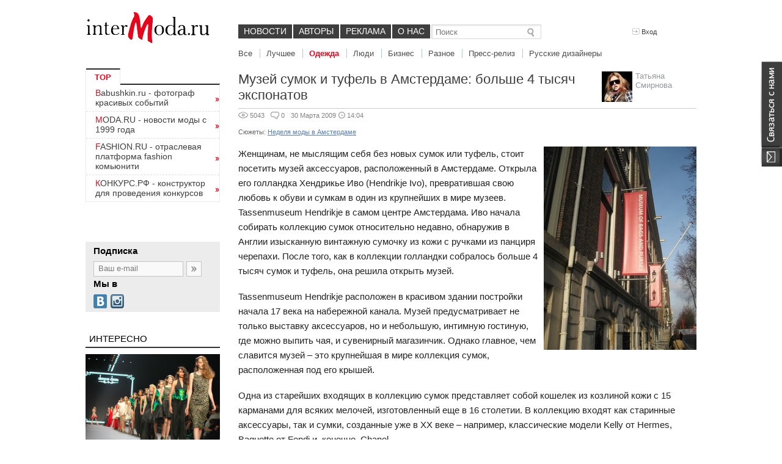

--- FILE ---
content_type: text/html; charset=utf-8
request_url: https://www.intermoda.ru/cit/muzej-sumok-i-tufel-v-amsterdame-bolshe-4-tys-ach-eksponatov.html
body_size: 8644
content:
<!DOCTYPE html><html lang="ru"><head><meta charset="utf-8"><meta name="yandex-verification" content="43825a2d250d7166" /><meta name="viewport" content="width=device-width, initial-scale=1.0"><meta name="description" content="Всё что вы хотели узнать о моде, стиле, имидже, одежде">
<meta property="og:image" content="https://s1.intermoda.ru/pp/w600h600/06/4828/284c921cf4e7cbd92c7a069e4740e702b3e8.jpg"><meta property="og:title" content="Музей сумок и туфель в Амстердаме: больше 4 тысяч экспонатов"><meta property="og:description" content="Женщинам, не мыслящим себя без новых сумок или туфель, стоит посетить музей аксессуаров, расположенный в Амстердаме. Открыла его голландка Хендрикье Иво (Hendrikje Ivo), превратившая свою любовь к обуви и сумкам в один из крупнейших в мире музеев. Tassenmuseum Hendrikje в самом центре Амстердама. Иво начала собирать коллекцию сумок относительно недавно, обнаружив в Англии изысканную винтажную сумочку из кожи с ручками из панциря черепахи. После того, как в коллекции голландки собралось больше 4 тысяч сумок и туфель, она решила открыть музей."/><link rel="stylesheet" href="https://static.intermoda.ru/css/4d12.main.css"><!--[if lt IE 9]><script src="https://static.intermoda.ru/js/cf03.html5shiv.js"></script><![endif]--><title>Музей сумок и туфель в Амстердаме: больше 4 тысяч экспонатов | Intermoda.Ru - новости мировой индустрии моды и России</title>
<script>
(function(i,s,o,g,r,a,m){i['GoogleAnalyticsObject']=r;i[r]=i[r]||function(){
(i[r].q=i[r].q||[]).push(arguments)},i[r].l=1*new Date();a=s.createElement(o),
m=s.getElementsByTagName(o)[0];a.async=1;a.src=g;m.parentNode.insertBefore(a,m)
})(window,document,'script','//www.google-analytics.com/analytics.js','ga');
ga('create', 'UA-51272179-1', 'intermoda.ru');
ga('send', 'pageview');
</script></head><body><div class="right_contact_block"><a class="us_btn" href="/callback"></a></div>
<header class="main_grid"><div class="top_block"><a href="/" class="logo"></a><div class="menu" style="width: 570px;"><ul><li><a href="/cit/all" style="padding: 3px 9px 4px;">Новости</a></li><li><a href="/author" style="padding: 3px 9px 4px;">Авторы</a></li><li><a href="/adv" style="padding: 3px 9px 4px;">Реклама</a></li><li><a href="/about" style="padding: 3px 9px 4px;">О нас</a></li>
</ul>
<div class="sub_menu" style="width: 700px"><ul><li><a href="/cit/all">Все</a></li>
<li><a href="/cit/new">Лучшее</a></li><li class="active"><a href="/cit/fashion">Одежда</a></li><li><a href="/cit/peoples">Люди</a></li><li><a href="/cit/business">Бизнес</a></li><li><a href="/cit/others">Разное</a></li><li><a href="/cit/pressreliz">Пресс-релиз</a></li><li><a href="/sujet/russian/designers">Русские дизайнеры</a></li>
</ul></div><div class="search_mini" style="margin-left: 2px;"><form action="/cit/search"><input type="text" name="query" placeholder="Поиск"/><input type="submit" value="" /></form></div></div><div class="user_action">
<div class="profile not_auth"><div class="links_bar"><a class="run_popup" data-popup="login" href="#"><i class="icon enter"></i>Вход</a></div></div></div><div class="clear"></div></div></header><div class="main_grid main_block">
<div class="left_block">
<div class="h250_sidebar">
<div class="mini_catalog">
    <div class="title">TOP</div>
    <div class="list">
        <ul>
<noindex>
<li><a href=https://Babushkin.ru/ class='link'>Babushkin.ru - фотограф красивых событий</a></li>
<li><a href=https://moda.ru/ class='link'>MODA.RU - новости моды с 1999 года</a></li>
<li><a href=https://fashion.ru/ class='link'>FASHION.RU - отраслевая платформа fashion комьюнити</a></li>
<li><a href=https://конкурс.рф/ class='link'>КОНКУРС.РФ - конструктор для проведения конкурсов</a></li>
</noindex>
           </ul>
 </div></div>




<!-- Yandex.RTB R-A-7043-1 -->
<div id="yandex_rtb_R-A-7043-1"></div>
<script type="text/javascript">
    (function(w, d, n, s, t) {
        w[n] = w[n] || [];
        w[n].push(function() {
            Ya.Context.AdvManager.render({
                blockId: "R-A-7043-1",
                renderTo: "yandex_rtb_R-A-7043-1",
                async: true
            });
        });
        t = d.getElementsByTagName("script")[0];
        s = d.createElement("script");
        s.type = "text/javascript";
        s.src = "//an.yandex.ru/system/context.js";
        s.async = true;
        t.parentNode.insertBefore(s, t);
    })(this, this.document, "yandexContextAsyncCallbacks");
</script>
<br> <br> <br><div class="subscribe">
<div class="title">Подписка</div><div class="form"><form action="/user/subscribe"><div class="text"><input type="text" name="email" placeholder="Ваш e-mail"/></div><input type="submit" value="" /></form><div class="clear"></div></div><div class="title">Мы в</div><div class="soc_buttons">
<ul>


  
    <li class="vk"><a hrefs="http://vk.com/babushkindima" rel="nofollow" target="_blank"></a></li>
    <li class="instagram"><a href="https://instagram.com/babushkindima" rel="nofollow" target="_blank"></a></li>
</ul></div></div></div>
<div class="block_list moda-quote-sidebar"><div class="title">Интересно</div><ul class="moda-quote-sidebar-intresting">
<!--li class="hot"--><li><div class="image"><a href="/cit/chego-zhdat-ot-nedeli-mody-v-amsterdame.html"><img src="https://s1.intermoda.ru/pph/w290/e7/fd13/90401ad3f6929a9708d80ae7a653aaa3.jpg" width="100%"></a></div><div class="text"><h3><a href="/cit/chego-zhdat-ot-nedeli-mody-v-amsterdame.html">Чего ждать от Недели моды в Амстердаме?</a></h3></div></li><!--li class="hot"--><li><div class="image"><a href="/cit/raspisanie-nedelya-mody-v-amsterdame.html"><img src="https://s1.intermoda.ru/pph/w290/87/eaff/a7855160f0a4cc82a0691e87705f18ff.jpg" width="100%"></a></div><div class="text"><h3><a href="/cit/raspisanie-nedelya-mody-v-amsterdame.html">Расписание: Неделя моды в Амстердаме</a></h3></div></li><!--li class="hot"--><li><div class="image"><a href="/cit/strit-stayl-yarkie-obrazy-modnikov-amsterdama.html"><img src="https://s1.intermoda.ru/pph/w290/13/545e/34fff806cef276ef6179d8be9e0c935c.jpg" width="100%"></a></div><div class="text"><h3><a href="/cit/strit-stayl-yarkie-obrazy-modnikov-amsterdama.html">Стрит-стайл: яркие образы модников Амстердама</a></h3></div></li></ul></div>
<a class="more red moda-quote-rubric-name" href="/sujet/Неделя+моды+в+Амстердаме">Неделя моды в Амстердаме (12)</a><div class="clear"></div>
<div class="moda-banner-sape moda-blog-aside-sape">
<script type="text/javascript">
<!--
var _acic={dataProvider:10};(function(){var e=document.createElement("script");e.type="text/javascript";e.async=true;e.src="https://www.acint.net/aci.js";var t=document.getElementsByTagName("script")[0];t.parentNode.insertBefore(e,t)})()
//-->
</script><!--181131500928--><div id='xPqI_181131500928'></div></div><div class="cloud_block moda-blog-aside-tags" style="height: 220px;"><div class="tags-inner" style="width:220px; height: 220px;"></div></div><div class="container moda-blog-aside-tags-all"><a class="more" href="/page/sujets">Все сюжеты</a></div><script type="text/javascript">
var word_list = [
{text: "Gucci", weight: "360", link: "\/sujet\/Gucci"}, {text: "Boucheron", weight: "5", link: "\/sujet\/Boucheron"}, {text: "CHEAPSUNDAY", weight: "4", link: "\/sujet\/CHEAPSUNDAY"}, {text: "Dom Perignon", weight: "4", link: "\/sujet\/Dom+Perignon"}, {text: "Bora Aksu", weight: "3", link: "\/sujet\/Bora+Aksu"}, {text: "Roberto Cavalli", weight: "179", link: "\/sujet\/Roberto+Cavalli"}, {text: "Azzedine Ala\u00efa", weight: "2", link: "\/sujet\/Azzedine+Ala\u00efa"}, {text: "\u0418\u0442\u043e\u0433\u0438 2016 \u0433\u043e\u0434\u0430", weight: "2", link: "\/sujet\/\u0418\u0442\u043e\u0433\u0438+2016+\u0433\u043e\u0434\u0430"}, {text: "\u0421\u043a\u0438\u0434\u043a\u0438 \u0438 \u0440\u0430\u0441\u043f\u0440\u043e\u0434\u0430\u0436\u0438", weight: "1", link: "\/sujet\/\u0421\u043a\u0438\u0434\u043a\u0438+\u0438+\u0440\u0430\u0441\u043f\u0440\u043e\u0434\u0430\u0436\u0438"}, {text: "Naturalizer", weight: "33", link: "\/sujet\/Naturalizer"}, {text: "Richemont", weight: "5", link: "\/sujet\/Richemont"}, {text: "Audrey Tautou", weight: "11", link: "\/sujet\/Audrey+Tautou"}, {text: "\u0421\u0442\u0438\u043c\u043f\u0430\u043d\u043a", weight: "1", link: "\/sujet\/\u0421\u0442\u0438\u043c\u043f\u0430\u043d\u043a"}, {text: "Heather Mills (\u0425\u0438\u0437\u0435\u0440 \u041c\u0438\u043b\u043b\u0441)", weight: "3", link: "\/sujet\/Heather+Mills+(\u0425\u0438\u0437\u0435\u0440+\u041c\u0438\u043b\u043b\u0441)"}, {text: "Revillon", weight: "3", link: "\/sujet\/Revillon"}, {text: "NAF NAF", weight: "16", link: "\/sujet\/NAF+NAF"}, {text: "Net-a-Porter", weight: "18", link: "\/sujet\/Net-a-Porter"}, {text: "RARE", weight: "11", link: "\/sujet\/RARE"}, {text: "\u041b\u0438\u043b\u0438\u044f \u041f\u0443\u0441\u0442\u043e\u0432\u0438\u0442 (Poustovit)", weight: "22", link: "\/sujet\/Poustovit"}, {text: "\u041b\u0435\u043d\u0430 \u0426\u043e\u043a\u0430\u043b\u0435\u043d\u043a\u043e (Lena Tsokalenko)", weight: "10", link: "\/sujet\/\u041b\u0435\u043d\u0430+\u0426\u043e\u043a\u0430\u043b\u0435\u043d\u043a\u043e+(Lena+Tsokalenko)"}];
</script></div><div class="center_block">
<div class="news_view"><div class="title">
<div class="author_block"><div class="avatar"><a href="/pastperfect/profile"><img src="https://s1.intermoda.ru/a/w50h50/13/6319/19ff729f7b84790b82f76d88a04b0a46fb80.jpg"></a></div><div class="info"><a href="/pastperfect/profile">Татьяна Смирнова</a></div><div class="clear"></div></div><h1>Музей сумок и туфель в Амстердаме: больше 4 тысяч экспонатов</h1></div><div class="clear"></div><div class="separator moda-news-separator"></div><div class="info_bar"><ul><li><i class="icon eye"></i>5043</li><li><i class="icon comment"></i>0</li>
<li>30 Марта 2009<i class="icon clock"></i>14:04</li></ul><ul>
</ul>
<div class="clear"></div></div>
<div class="tags">
Сюжеты:
<a href="/sujet/Неделя+моды+в+Амстердаме">Неделя моды в Амстердаме</a></div><div class="content" style="min-height: 220px;">
<div class="moda-news-photo-in-body"><a href="https://s1.intermoda.ru/pp/max1400/06/4828/284c921cf4e7cbd92c7a069e4740e702b3e8.jpg" target="_blank"><img src="https://s1.intermoda.ru/pp/w250/06/4828/284c921cf4e7cbd92c7a069e4740e702b3e8.jpg" alt=""></a>
</div><sape_index><p>Женщинам, не мыслящим себя без новых сумок или туфель, стоит посетить музей аксессуаров, расположенный в Амстердаме. Открыла его голландка Хендрикье Иво (Hendrikje Ivo), превратившая свою любовь к обуви и сумкам в один из крупнейших в мире музеев. Tassenmuseum Hendrikje в самом центре Амстердама. Иво начала собирать коллекцию сумок относительно недавно, обнаружив в Англии изысканную винтажную сумочку из кожи с ручками из панциря черепахи. После того, как в коллекции голландки собралось больше 4 тысяч сумок и туфель, она решила открыть музей.</p>
<p>Tassenmuseum Hendrikje расположен в красивом здании постройки начала 17 века на набережной канала. Музей предусматривает не только выставку аксессуаров, но и небольшую, интимную гостиную, где можно выпить чая, и сувенирный магазинчик. Однако главное, чем славится музей – это крупнейшая в мире коллекция сумок, расположенная под его крышей.</p>
<p>Одна из старейших входящих в коллекцию сумок представляет собой кошелек из козлиной кожи с 15 карманами для всяких мелочей, изготовленный еще в 16 столетии. В коллекцию входят как старинные аксессуары, так и сумки, созданные уже в XX веке – например, классические модели Kelly от Hermes, Baguette от Fendi и, конечно, Chanel.</p></sape_index><!--c181131500928--><div id='cB9Zd_181131500928'></div></div><div class="moda-share-block"><div class="moda-share-link"><a href="/cit/muzej-sumok-i-tufel-v-amsterdame-bolshe-4-tys-ach-eksponatov.html?print=true" title="Распечатать статью" class="moda-share-print" target="_blank"></a></div><div class="moda-share-link"><a href="/user/subscribe" class="moda-share-subscribe"><span>Подписаться на новости</span></a></div><div class="moda-share-link"><a href="/post/export/27796" class="moda-share-export" title="Вставить в блог" target="_blank"><span>Вставить в блог</span></a></div></div><noindex><div class="moda-share-block"><script type="text/javascript" src="//yandex.st/share/share.js" charset="utf-8"></script><div class="yashare-auto-init" data-yashareL10n="ru" data-yashareQuickServices="twitter,gplus,facebook,vkontakte,odnoklassniki,moimir" data-yashareTheme="counter"></div></div></noindex>
<div class="big_slider"><div class="slider-wrapper">
<div class="slider-tabs"><ul class="slider_tabs">
<li class="active"><a data-url="/photo/gallery/photos.json?id=2377" class="slider-change" href="#">Музей сумок и туфель в Амстердаме: больше 4 тысяч экспонатов</a></li></ul></div>
</div><div class="clear"></div><div class="slider">
<ul class="fancybox-list" data-social-vkontakte="http://vkontakte.ru/share.php?url=https%3A%2F%2Fintermoda.ru%2Fcit%2Fmuzej-sumok-i-tufel-v-amsterdame-bolshe-4-tys-ach-eksponatov.html&amp;t=Intermoda.ru" data-social-twitter="http://twitter.com/share?url=https%3A%2F%2Fintermoda.ru%2Fcit%2Fmuzej-sumok-i-tufel-v-amsterdame-bolshe-4-tys-ach-eksponatov.html" data-social-facebook="http://www.facebook.com/sharer.php?u=https%3A%2F%2Fintermoda.ru%2Fcit%2Fmuzej-sumok-i-tufel-v-amsterdame-bolshe-4-tys-ach-eksponatov.html&amp;t=Intermoda.ru&amp;src=sp" data-social-odnoklassniki="http://www.odnoklassniki.ru/dk?st.cmd=addShare&amp;st._surl=https%3A%2F%2Fintermoda.ru%2Fcit%2Fmuzej-sumok-i-tufel-v-amsterdame-bolshe-4-tys-ach-eksponatov.html">
<li class="active"><a class="fancybox" rel="inside_2377" title="" href="https://s1.intermoda.ru/p/max1400/cb/e9c2/c2748c06d1c8ec2be722427cbd77a35a15d3.jpg" data-exif="{&quot;\u041f\u0440\u043e\u0438\u0437\u0432\u043e\u0434\u0438\u0442\u0435\u043b\u044c&quot;:&quot;Canon&quot;,&quot;\u041c\u043e\u0434\u0435\u043b\u044c&quot;:&quot;Canon PowerShot SD1100 IS&quot;,&quot;\u0414\u0430\u0442\u0430&quot;:&quot;2009:03:15 17:01:04&quot;,&quot;\u0412\u044b\u0434\u0435\u0440\u0436\u043a\u0430&quot;:&quot;1\/60&quot;,&quot;ISO&quot;:&quot;200&quot;}"><img style="width: 338px; height: 450px;" src="https://s1.intermoda.ru/p/h450/cb/e9c2/c2748c06d1c8ec2be722427cbd77a35a15d3.jpg" alt=""></a></li><li><a class="fancybox" rel="inside_2377" title="" href="https://s1.intermoda.ru/p/max1400/15/570f/0fe6a1a133aeb3d9be28daf4e1512584db75.jpg" data-exif="{&quot;\u041f\u0440\u043e\u0438\u0437\u0432\u043e\u0434\u0438\u0442\u0435\u043b\u044c&quot;:&quot;Canon&quot;,&quot;\u041c\u043e\u0434\u0435\u043b\u044c&quot;:&quot;Canon PowerShot SD1100 IS&quot;,&quot;\u0414\u0430\u0442\u0430&quot;:&quot;2009:03:15 16:50:06&quot;,&quot;\u0412\u044b\u0434\u0435\u0440\u0436\u043a\u0430&quot;:&quot;1\/60&quot;,&quot;ISO&quot;:&quot;200&quot;}"><img style="width: 338px; height: 450px;" src="https://s1.intermoda.ru/p/h450/15/570f/0fe6a1a133aeb3d9be28daf4e1512584db75.jpg" alt=""></a></li><li><a class="fancybox" rel="inside_2377" title="" href="https://s1.intermoda.ru/p/max1400/8b/c5f6/f6a11b6d45ccb3183030945ea7e54113535e.jpg" data-exif="{&quot;\u041f\u0440\u043e\u0438\u0437\u0432\u043e\u0434\u0438\u0442\u0435\u043b\u044c&quot;:&quot;Canon&quot;,&quot;\u041c\u043e\u0434\u0435\u043b\u044c&quot;:&quot;Canon PowerShot SD1100 IS&quot;,&quot;\u0414\u0430\u0442\u0430&quot;:&quot;2009:03:15 16:47:05&quot;,&quot;\u0412\u044b\u0434\u0435\u0440\u0436\u043a\u0430&quot;:&quot;1\/60&quot;,&quot;ISO&quot;:&quot;200&quot;}"><img style="width: 448px; height: 336px;" src="https://s1.intermoda.ru/p/h450/8b/c5f6/f6a11b6d45ccb3183030945ea7e54113535e.jpg" alt=""></a></li></ul></div><div class="controls"><div class="prev-slide arrow uns"></div><div class="next-slide arrow uns"></div></div><div class="social_block"><div class="moda-photo-title" style="display: none;"></div><ul><li class="vk"><a href="http://vkontakte.ru/share.php?url=https%3A%2F%2Fintermoda.ru%2Fcit%2Fmuzej-sumok-i-tufel-v-amsterdame-bolshe-4-tys-ach-eksponatov.html&amp;t=Intermoda.ru" class="moda-social-share"></a></li><li class="facebook"><a href="http://www.facebook.com/sharer.php?u=https%3A%2F%2Fintermoda.ru%2Fcit%2Fmuzej-sumok-i-tufel-v-amsterdame-bolshe-4-tys-ach-eksponatov.html&amp;t=Intermoda.ru&amp;src=sp" class="moda-social-share"></a></li><li class="twitter"><a href="http://twitter.com/share?url=https%3A%2F%2Fintermoda.ru%2Fcit%2Fmuzej-sumok-i-tufel-v-amsterdame-bolshe-4-tys-ach-eksponatov.html" class="moda-social-share"></a></li></ul></div></div><div class="comment_block"><div class="title">Комментарии</div><p class="disclaimer">Мы будем вынуждены удалить ваши комментарии при наличии в них нецензурной брани и оскорблений.</p>
<p class="comments-disabled">Комментировать новости могут только <a href="#" class="run_popup" data-popup="reg">зарегистрированные</a> пользователи.</p><script src="https://static.intermoda.ru/js/6e88.plupload.js"></script><div class="moda-comments"><div class="moda-comment-replies">
</div>
</div></div></div></div><div class="clear"></div>
</div>
<div class="moda-footer"><div class="info-sape">
<!--181131500928--><div id='xPqI_181131500928'></div></div><div class="main_grid"><div class="left"><a class="logo" href="/"></a><div class="info">Dima Babushkin &copy; 2000 - 2026</div></div><div class="center"><div class="sign18"></div><div class="menu">
<ul>
    <li><a href="/callback">Обратная связь</a></li>
    <li><a href="/adv">Реклама на сайте</a></li>
    <li><a href="/about">О нас</a></li>
</ul><div class="clear"></div></div><div class="info"><div class="soc_buttons">
<ul>
 
    <li class="facebook"><a href="http://www.facebook.com/intermodaru" rel="nofollow" target="_blank"></a></li>
   
    <li class="vk"><a href="http://vk.com/babushkindima" rel="nofollow" target="_blank"></a></li>
    <li class="instagram"><a href="http://instagram.com/babushkindima" rel="nofollow" target="_blank"></a></li>
    <li class="rss"><a href="/rss/news"  target="_blank"></a></li>
</ul></div><div class="text">Электронное СМИ рег. № 77-4978. Перепечатка текстов - только с активной ссылкой на источник</div></div><div class="clear"></div></div><div class="right">
<noindex>
<!-- begin of Top100 code -->

<script id="top100Counter" type="text/javascript" src="http://counter.rambler.ru/top100.jcn?188986"></script>
<noscript>
<img src="http://counter.rambler.ru/top100.cnt?188986" alt="" width="1" height="1" border="0" />
</noscript>
<!-- end of Top100 code -->

<!-- Rating@Mail.ru counter -->
<script type="text/javascript">
var _tmr = _tmr || [];
_tmr.push({id: "119777", type: "pageView", start: (new Date()).getTime()});
(function (d, w) {
   var ts = d.createElement("script"); ts.type = "text/javascript"; ts.async = true;
   ts.src = (d.location.protocol == "https:" ? "https:" : "http:") + "//top-fwz1.mail.ru/js/code.js";
   var f = function () {var s = d.getElementsByTagName("script")[0]; s.parentNode.insertBefore(ts, s);};
   if (w.opera == "[object Opera]") { d.addEventListener("DOMContentLoaded", f, false); } else { f(); }
})(document, window);
</script><noscript><div style="position:absolute;left:-10000px;">
<img src="//top-fwz1.mail.ru/counter?id=119777;js=na" style="border:0;" height="1" width="1" alt="Рейтинг@Mail.ru" />
</div></noscript>
<!-- //Rating@Mail.ru counter -->

<!-- Rating@Mail.ru logo -->
<a href="http://top.mail.ru/jump?from=119777">
<img src="//top-fwz1.mail.ru/counter?id=119777;t=280;l=1" 
style="border:0;" height="31" width="38" alt="Рейтинг@Mail.ru" /></a>
<!-- //Rating@Mail.ru logo -->

</noindex></div></div></div><script>
var moda = {"config":{"image_path":"https:\/\/static.intermoda.ru","plupload":{"flashUrl":"\/swf\/plupload\/plupload.moxie.swf"}}};
</script><script src="https://static.intermoda.ru/js/b251.main.js"></script>
<script src="https://static.intermoda.ru/js/f0af.photo.js"></script><link rel="stylesheet" href="https://static.intermoda.ru/css/7913.photo.css" type="text/css" media="screen" /><!-- Sape code here --><script type="text/javascript">
$(function(){
$('.cat_list ul').jScrollPane();
});
</script>
<script type="text/javascript">
$(".tags-inner").jQCloud(word_list);
</script><div id="login_popup" class="hidden"><div class="popup_block"><div class="close uns">×</div><h2>Войти как пользователь</h2>
<div id="uLogin" data-ulogin="display=panel;fields=first_name,last_name,photo_big;optional=sex;providers=vkontakte,facebook,google,odnoklassniki,livejournal,mailru,twitter;hidden=other;redirect_uri=;callback=uloginCallback"></div><h2>Войти по логину</h2><p>У вас еще нет логина? <a href="#" class="run_popup" data-popup="reg" onclick="$(this).togglePopup();">Зарегистрируйтесь</a>!</p><form class="auth-form" action="/auth/login/form.json" method="POST" onsubmit="return submitAjaxForm($(this));"><div class="form_block"><div class="control-group"><label>Логин или e-mail</label><input name="login" type="text" value="" /></div><div class="control-group"><label>Пароль <a href="/auth/recovery">Забыли пароль?</a></label><input name="password" type="password" /></div><label class="check_box"><input checked="checked" name="remember" type="checkbox" value="1" />Запомнить меня
</label><input type="hidden" name="no_redirect" value="0" /><input type="hidden" id="back_url_18069dc2928ded121513a843083202b0" name="back_url" value="L2NpdC9tdXplai1zdW1vay1pLXR1ZmVsLXYtYW1zdGVyZGFtZS1ib2xzaGUtNC10eXMtYWNoLWVrc3BvbmF0b3YuaHRtbA==" /><input type="hidden" id="signature_18069dc2928ded121513a843083202b0_18069dc2928ded121513a843083202b0" name="signature_18069dc2928ded121513a843083202b0" value="d98a9e7fd66db78a74331d9c94562233" /><input type="submit" style="display: none;" /></div></form><div class="separator"></div><div class="popup_footer"><div class="left"><p>Регистрируясь, вы соглашаетесь c<br /><a href="/help/view/2">условиями пользовательского соглашения</a></p></div><div class="right"><input class="btn" type="submit" value="Войти" onclick="return submitAjaxForm($('#popup .auth-form'));" /></div><div class="clear"></div></div></div></div><div id="reg_popup" class="hidden"><div class="popup_block"><div class="close uns">×</div><h2>Быстрая регистрация</h2>
<div id="uLoginReg" data-ulogin="display=panel;fields=first_name,last_name,photo_big;optional=sex;providers=vkontakte,facebook,google,odnoklassniki,livejournal,mailru,twitter;hidden=other;redirect_uri=;callback=uloginCallback"></div><h2>Регистрация</h2><p>Уже есть логин? <a href="#" class="run_popup" data-popup="login" onclick="$(this).togglePopup();">Войти</a></p><form class="registration-form" method="POST" action="/registration/form.json" onsubmit="return submitAjaxForm($(this), 'registration');"><div class="form_block" style="margin-left: 0px;"><div class="fl"><div class="control-group"><label for="email">
E-mail:</label><input id="email" name="email" tabindex="1" type="text" value=""></div><div class="control-group"><label for="username">
Логин:</label><input id="username" name="username" tabindex="2" type="text" value=""></div><div class="control-group"><label for="last-name">
ФИО</label><input id="fullname" name="fullname" tabindex="3" type="text" value=""></div></div><div class="fr"><div class="control-group"><label for="password">
Пароль:</label><input id="password" name="password" tabindex="4" type="password"></div><div class="captcha-widget"><div class="control-group"><label for="recaptcha_response_field" class="recaptcha_only_if_image">
Введите слова в поле ниже:</label><div class="controls-wrap"><div id="recaptcha_image" class="recaptcha-image" style="width: 250px; height: 57px;"><img
style="display:block;" class="captcha_image" alt="Captcha" height="57" width="250"
src="/captcha/registration/56a3e1d23f27a556d496b925169ba599" loading="lazy"></div></div><input type="text" name="captcha" tabindex="5" autocomplete="off"></div></div></div><input type="hidden" id="signature_a4795022fdee4df6126eece9821a2b92_a4795022fdee4df6126eece9821a2b92" name="signature_a4795022fdee4df6126eece9821a2b92" value="a1e9f9c206092ccaf3cedb9efe4dcbe2" /><input type="hidden" id="back_url_a4795022fdee4df6126eece9821a2b92" name="back_url" value="L2NpdC9tdXplai1zdW1vay1pLXR1ZmVsLXYtYW1zdGVyZGFtZS1ib2xzaGUtNC10eXMtYWNoLWVrc3BvbmF0b3YuaHRtbA==" /><div class="clear"></div></div></form><div class="separator"></div><div class="popup_footer"><div class="left"><p>Регистрируясь, вы соглашаетесь c<br /><a href="/help/view/2">условиями пользовательского соглашения</a></p></div><div class="right"><input class="btn registration-btn" type="submit" value="Зарегистрироваться" onclick="return submitAjaxForm($('#popup .registration-form'), 'registration');" /></div><div class="clear"></div></div></div></div><script src="//ulogin.ru/js/ulogin.js" async="true"></script></body></html>